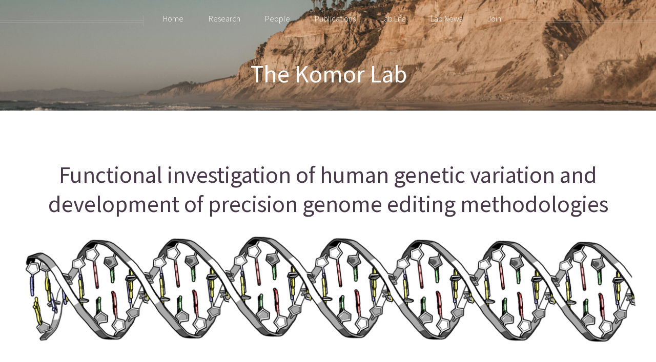

--- FILE ---
content_type: text/html
request_url: http://komorlab.ucsd.edu/research.html
body_size: 3936
content:
<!DOCTYPE HTML>
<!--
	Helios by HTML5 UP
	html5up.net | @ajlkn
	Free for personal and commercial use under the CCA 3.0 license (html5up.net/license)
-->
<html>
	<head>
		<title>Komor Lab Research</title>
		<meta charset="utf-8" />
		<meta name="viewport" content="width=device-width, initial-scale=1, user-scalable=no" />
		<link rel="stylesheet" href="assets/css/main.css" />
		<noscript><link rel="stylesheet" href="assets/css/noscript.css" /></noscript>
	</head>
	<body class="no-sidebar is-preload">
		<div id="page-wrapper">

			<!-- Header -->
				<div id="header">

					<!-- Inner -->
						<div class="inner">
							<header>
								<h1><a href="index.html" id="logo">The Komor Lab </a></h1>
							</header>
						</div>

					<!-- Nav -->
						<nav id="nav">
							<ul>
								<!-- home page -->
								<li><a href="index.html">Home</a></li>
								<!-- research page -->
								<li><a href="research.html">Research</a></li>
								<!-- people drop down -->
								<li>
									<!-- hover over drop down menu -->
									<!-- name of drop down menu -->
									<a href="#">People</a>
									<ul>
										<!-- drop down item with submenu -->
										<li>
											<a href="#">Dr. Alexis Komor &hellip;</a>
											<ul>
												<li><a href="ACK.html">Profile</a></li>
												<li><a href="http://komorlab.ucsd.edu/uploads/ACK_CV_12212020.pdf">CV</a></li>
											</ul>
										</li>
										<!-- drop down item -->
										<li><a href="people.html">The Komor Lab</a></li>
									</ul>
								</li>
								<!-- pubs page -->
								<li><a href="publications.html">Publications</a></li>
								<!-- lab culture page -->
								<li><a href="lab-life.html">Lab Life</a></li>
								<!-- twitter page -->
								<li><a href="lab-news.html">Lab News</a></li>
								<!-- join page -->
								<li><a href="join.html">Join</a></li>
							</ul>
						</nav>

				</div>


			<!-- Main -->
				<div class="wrapper style1">
					<div class="container">

						<article id="main" class="special">
							<header>
								<h2>Functional investigation of human genetic variation and development of precision genome editing methodologies</h2>
							</header>
							<a class="image featured"><img src="images/DNA9.png" alt="" /></a>
							<p>
								The <strong>long-term goal of the Komor Lab</strong> research is to combat the <strong>variant interpretation problem</strong> that looms over the field of precision medicine: there are currently over 685 million human single nucleotide variants (SNVs) identified, and less than 1% have a defined clinical interpretation. This issue is particularly endemic to rare genetic variants and those discovered in minoritized populations and indigenous people, highlighting the <strong>need for a significant increase in studies that functionally assess human genetic variants in a more equitable manner</strong>. We have therefore initiated a research program aimed at developing new laboratory-based strategies and systems to study how mutations in DNA repair genes (our area of expertise) affect enzymatic activity, cellular function, and ultimately human health.
							</p>
						</article>

						<hr /> <!-- Double Divider Lines -->

						<!-- Programs -->
						<article>	
							<!-- Program 1 -->
							<section>
								<header>
									<h3>Program 1: DEVELOPMENT OF NEW PRECISION GENOME EDITING METHODOLOGIES</h3>
								</header>
								<!-- Figure below -->
								<!-- <a class="image featured"><img src="images/NRDD_Cover.jpg" alt="" /></a> -->
								<!-- Figure caption below -->
								<p>
									Prior to the development of base editing in 2016, genome editing technologies functioned by introducing double stranded DNA breaks (DSBs) at a target genomic locus as the first step of genome editing. This is typically accomplished using Cas9 (a programmable endonuclease) and a piece of RNA called a guide RNA (gRNA) that encodes for the genomic location at which Cas9 will bind and cleave using simple Watson-Crick-Franklin base pairing rules. The cell primarily processes DSBs through the non-homologous end joining (NHEJ) pathway, resulting in the accumulation of insertions and deletions (indels) or translocations at the site of the DSB. Actively dividing cells can also process the DSB through the homology-directed repair (HDR) pathway, which incorporates into the genome a user-supplied donor DNA template containing homology to the regions surrounding the DSB. HDR allows researchers to manipulate genome sequences in a precise and predicable manner, in contrast to processing by NHEJ, but DSBs are typically repaired more efficiently by NHEJ, resulting in a mixture of desired editing products with undesired indel sequences. The high frequency of indels versus HDR products has been a long-standing challenge in the genome editing field since its inception in the 1990’s. A major research focus of the Komor Lab is aimed at developing new genome editing methodologies with improved efficiency and precision. These include the development of new base editor tools, as well as new methods to improve the precision of DSB-reliant methods.</b>
								</p>
							</section>

							<!-- Program 2 -->
							<section>
								<header>
									<h3>Program 2: MECHANISTIC CHARACTERIZATION OF NUCLEIC ACID EDITING ENZYMES</h3>
								</header>
								<!-- Figure below -->
								<a class="image featured"><img src="images/ChemBioChem_Cover.jpg" alt="" /></a>
								<!-- Figure caption below -->
								<p>
									Base editors (BEs) are comprised of a catalytically inactivated Cas9 (dCas9 or Cas9n) tethered to a single-stranded DNA (ssDNA) modifying enzyme, which directly chemically modifies target nucleobases within a “bae editing window”. Two classes of base editors exist, which use cytosine and adenine deamination chemistries to catalyze the conversion of C•G base pairs to T•A (CBEs), and A•T base pairs to G•C (ABEs), respectively. These transition mutations (purine-purine or pyrimidine-pyrimidine) are mediated by uracil (cytosine deamination) or inosine (adenine deamination) intermediates, and occur with high efficiencies (up to 90% conversion) with little to no competing indel formation. Expansion of the BE toolbox to include transversion editors will require engineering of new nucleic acid editing enzymes. As ABEs were developed by engineering and evolving a tRNA adenosine deaminase enzyme, TadA, into a ssDNA adenosine deaminase enzyme, TadA7.10, the development of future BEs may be accomplished by converting additional tRNA modifying enzymes into ssDNA editing enzymes. A second major research focus of the Komor Lab aims to mechanistically understand how current BE enzymes function. The enhanced understanding of how known DNA editing enzymes function, and in particular how wtTadA was converted into TadA7.10, can then guide the development of future DNA editing enzymes.</b>
								</p>
							</section>

							<!-- Program 3 -->
							<section>
								<header>
									<h3>Program 3: MECHANISTIC UNDERSTANDING OF CELLULAR PROCESSING OF GENOME EDITING INTERMEDIATES</h3>
								</header>
								<!-- Figure below -->
								<a class="image featured"><img src="images/?.png" alt="" /></a>
								<!-- Figure caption below -->
								<p>
									The development of “nontraditional” genome editing tools has expanded the types of intermediates used for genome editing beyond DSBs. Cellular processing of DSB genome editing intermediates has been well-studied since the field’s inception in the 1990s, and has uncovered a variety of methods for improving the efficiency and precision of DSB-reliant tools. In contrast, the cellular processing mechanisms of “nontraditional” genome editing intermediates are largely unknown, and a third research focus of the Komor Lab is to mechanistically study how base editor and prime editor intermediates are processed by the cell. </b>
								</p>
							</section>

							<!-- Program 4 -->
							<section>
								<header>
									<h3>Program 4: CLINICAL CHARACTERIZATION OF HUMAN GENETIC VARIANTS</h3>
								</header>
								<!-- Figure below -->
								<a class="image featured"><img src="images/KLR_Cover_Image_submitted.jpg" alt="" /></a>
								<!-- Figure caption below -->
								<p>
									Technological advances are making the routine sequencing of human genomes increasingly ubiquitous, including in clinical settings. However, our inability to interpret the disease-relevance of genetic variants discovered by sequencing remains a critical obstacle to the progress of precision medicine: there are currently over 685 million human single nucleotide variants (SNVs) identified from sequencing data, and less than 1% have a defined clinical characterization. New laboratory-based methods capable of interpreting SNVs and predicting the clinical relevance of previously unobserved mutations would not only enhance the efficacy of current therapies by better informing patient selection strategies, but also accelerate the development of new approaches to combat diseases with a genetic component. The final research focus of the Komor Lab aims to develop new methods and strategies to characterize the impact of SNVs in cellular contexts. </b>
								</p>
							</section>

						</article>

					</div>
				</div>

		<!-- Footer -->
				<div id="footer">
					<div class="container">
						<!--<hr /> -->
					<!-- Contact -->
						<section class="contact">
							<header>
								<h3>Get in touch</h3>
							</header>
							<p>Located in Urey Hall (Rooms 4116 and 4120) in Revelle College at UC San Diego.</p>
							<ul class="icons">
								<li><a href="https://twitter.com/KomorLab" class="icon brands fa-twitter"><span class="label">Twitter</span></a></li>
								<li><a href="" class="icon brands fa-github"><span class="label">GitHub</span></a></li>
							</ul>
						</section>

					<!-- Copyright -->
						<div class="copyright">
							<ul class="menu">
								<li>&copy; Komor Lab. All rights reserved.</li><li>Design: Adapted from <a href="http://html5up.net">HTML5 UP</a></li><li>Photos courtesy of: <a href="https://joyportingaphotography.mypixieset.com/">Joy Portinga Photography</a></li>
							</ul>
						</div>
					</div>
				</div>		

		</div>

		<!-- Scripts -->
			<script src="assets/js/jquery.min.js"></script>
			<script src="assets/js/jquery.dropotron.min.js"></script>
			<script src="assets/js/jquery.scrolly.min.js"></script>
			<script src="assets/js/jquery.scrollex.min.js"></script>
			<script src="assets/js/browser.min.js"></script>
			<script src="assets/js/breakpoints.min.js"></script>
			<script src="assets/js/util.js"></script>
			<script src="assets/js/main.js"></script>

	</body>
</html>
